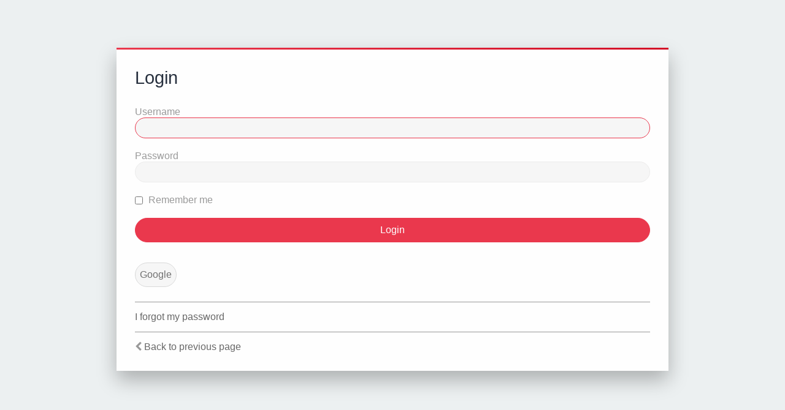

--- FILE ---
content_type: text/html; charset=UTF-8
request_url: https://kystfort.com/forum/ucp.php?mode=login&redirect=memberlist.php%3Fmode%3Dcontactadmin&sid=1d31dbdcfcfa27d6132acc52c5c16203
body_size: 2053
content:
<!DOCTYPE html>
<html dir="ltr" lang="en-gb">
<head>
<script> if (localStorage.user_colour_selection === "dark") { document.getElementsByTagName('html')[0].classList.add('fd_dark'); }</script>	
<meta charset="utf-8" />
<meta http-equiv="X-UA-Compatible" content="IE=edge">
<meta name="viewport" content="width=device-width, initial-scale=1" />

<title>Kystfort - User Control Panel - Login</title>




<!--
	phpBB style name: Milk v2
	Based on style:   Merlin Framework (http://www.planetstyles.net)
-->

<link href="./assets/css/font-awesome.min.css?assets_version=21" rel="stylesheet">
<link href="./styles/Milk_v2/theme/stylesheet.css?assets_version=21" rel="stylesheet">
<link href="./styles/Milk_v2/theme/en/stylesheet.css?assets_version=21" rel="stylesheet">

<link href="./styles/Milk_v2/theme/blank.css?assets_version=21" rel="stylesheet" class="colour_switch_link"  />

	<link href="./styles/Milk_v2/theme/rounded.css?assets_version=21" rel="stylesheet" />

        	<link href="./styles/Milk_v2/theme/colour-presets/Hot_Red.css?assets_version=21" rel="stylesheet" class="preset_stylesheet">
    


<!--[if lte IE 9]>
	<link href="./styles/Milk_v2/theme/tweaks.css?assets_version=21" rel="stylesheet">
<![endif]-->





</head>
<body id="phpbb" class="nojs notouch section-ucp ltr  sidebar-both body-layout-Boxed auth-page">

<div class="login_container">
    <div class="login_container_left">
        <div class="login_container_left_section_content fancy_panel animated fadeIn">
        	<div class="login_container_padding login_form">
                <form action="./ucp.php?mode=login&amp;sid=6dcc8d4673f1ced07d278c9199ba6883" method="post" id="login" data-focus="username">
                    <h2 class="login-title">Login</h2>
                
                    <fieldset class="fields1">
                                                <div>
                            <label for="username">Username</label>
                            <input type="text" tabindex="1" name="username" id="username" size="25" value="" class="inputbox" />
                        </div>
                        <div>
                            <label for="password">Password</label>
                            <input type="password" tabindex="2" id="password" name="password" size="25" class="inputbox" autocomplete="off" />
                        </div>
                                                    <div>                    
                                <label for="autologin"><input type="checkbox" name="autologin" id="autologin" tabindex="4" /> Remember me</label>                            
                            </div>
                                                                
                        <input type="hidden" name="redirect" value="./ucp.php?mode=login&amp;redirect=memberlist.php%3Fmode%3Dcontactadmin&amp;sid=6dcc8d4673f1ced07d278c9199ba6883" />
<input type="hidden" name="creation_time" value="1768558262" />
<input type="hidden" name="form_token" value="bb5177f27689683b54795f2e160c98d7d2b99ad2" />

						
                        <input type="hidden" name="sid" value="6dcc8d4673f1ced07d278c9199ba6883" />
<input type="hidden" name="redirect" value="memberlist.php?mode=contactadmin" />

                        <input type="submit" name="login" tabindex="6" value="Login" class="button2 specialbutton" />
                    </fieldset>            
                </form>
                                    <br>
<div class="content">
			<a href="https://kystfort.com/forum/ucp.php?mode=login&login=external&oauth_service=google" class="button2">Google</a>
	</div>
                                                	<div class="login_form_forgot_link">
						<a href="/forum/app.php/user/forgot_password?sid=6dcc8d4673f1ced07d278c9199ba6883">I forgot my password</a>
                    </div>
                				  
                <div class="login_form_forgot_link">
                    <i class="fa fa-chevron-left" aria-hidden="true"></i> <a href="./index.php?sid=6dcc8d4673f1ced07d278c9199ba6883">Back to previous page</a>
                </div>                              
            </div>
        </div>
    </div>
    
	             

</div><!-- /.login_container -->

<script type="text/javascript">

</script>


            <div>
                <a id="bottom" class="anchor" accesskey="z"></a>
                            </div>

            <script type="text/javascript" src="./assets/javascript/jquery-3.7.1.min.js?assets_version=21"></script>

            
            <script type="text/javascript" src="./assets/javascript/core.js?assets_version=21"></script>
                        
            

            
                        <script src="./styles/Milk_v2/template/forum_fn.js?assets_version=21"></script>
<script src="./styles/prosilver/template/ajax.js?assets_version=21"></script>


            
    
            <script>                
                // ************************************************
                // clear mechanism (for testing)
                // localStorage.removeItem('user_colour_selection');
                // ************************************************                
                console.log("storage value:" + localStorage.user_colour_selection)
                FDSetClass();
                FDSetSwitch();
                
                localStorage.getItem("user_colour_selection")                

                function FDSetClass() {
                                            console.log("FD Base: Light");
                                                    console.log("FD: Override allowed");
                            if(localStorage.user_colour_selection == 'dark') {
                                console.log("FD: User selection: Dark");
                                $("html").addClass('fd_dark');
                                localStorage.setItem("user_colour_selection", "dark");
                            } else {
                                console.log("FD: User selection: Empty");
                            }                        
                                                            }

                function FDSetSwitch() {
                    if ($("html").hasClass('fd_dark')) {
                        $("a#dark_toggle_link i").addClass("fa-lightbulb-o");
                    } else {
                        $("a#dark_toggle_link i").addClass("fa-moon-o");
                    }
                }

                function FDSwitchLink() {
                    if(localStorage.user_colour_selection == 'dark') {
                        // Dark
                        $("a#dark_toggle_link i").removeClass("fa-lightbulb-o");
                        $("a#dark_toggle_link i").addClass("fa-moon-o");
                        $("html").removeClass('fd_dark');
                        localStorage.setItem("user_colour_selection", "cbu");
                        console.log("Dark preference CBU (cleared by user)");
                    } else {
                        // Light
                        $("a#dark_toggle_link i").removeClass("fa-moon-o");
                        $("a#dark_toggle_link i").addClass("fa-lightbulb-o");
                        localStorage.setItem("user_colour_selection", "dark");
                    }
                }                                    

                                    $("a#dark_toggle_link").click(function() {
                        FDSwitchLink();
                        FDSetClass();
                    });
                            </script>             

</body>
</html>
